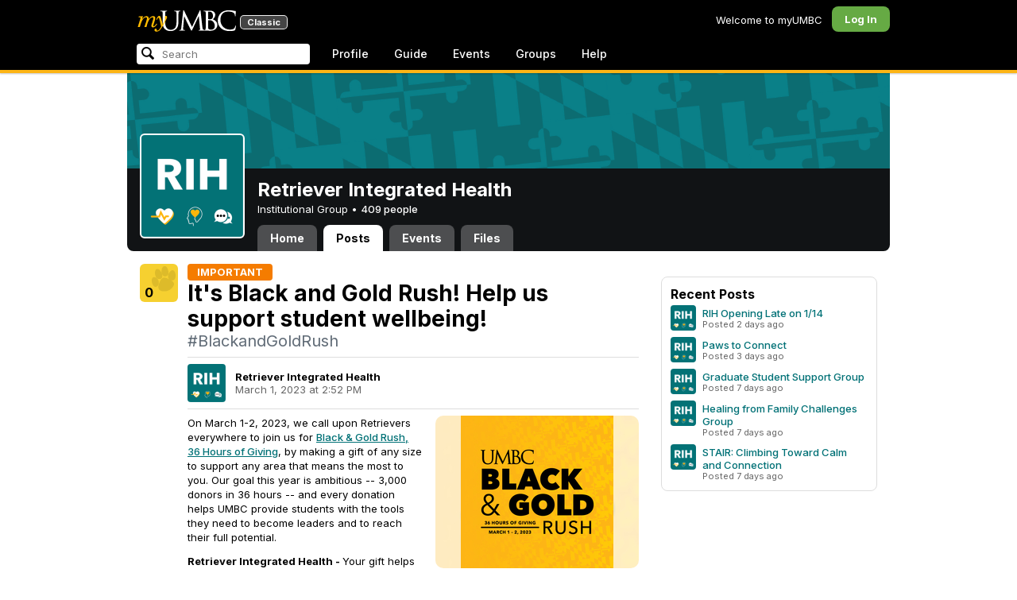

--- FILE ---
content_type: text/html; charset=utf-8
request_url: https://my3.my.umbc.edu/groups/health/posts/131355
body_size: 11301
content:
<!DOCTYPE html>
<html>
<head prefix="og: http://ogp.me/ns#">
<meta content="IE=100" http-equiv="X-UA-Compatible">
<meta charset="utf-8">
<title>It&#39;s Black and Gold Rush! Help us support student wellbeing! &middot; Retriever Integrated Health &middot; myUMBC</title>
<link href="https://assets2-my.umbc.edu/images/favicon.ico?1767879436" rel="icon" type="image/x-icon">
<link rel="preconnect" href="https://fonts.googleapis.com">
<link rel="preconnect" href="https://fonts.gstatic.com" crossorigin>
<link href="https://fonts.googleapis.com/css2?family=Inter:wght@100..900&display=swap" rel="stylesheet">
<link href="/images/avatars/myumbc/xxlarge.png" rel="apple-touch-icon">
<link href="https://assets3-my.umbc.edu/stylesheets/myumbc.css?1767879549" media="all" rel="stylesheet" type="text/css" />
<script type="text/javascript">
//<![CDATA[
var AUTH_TOKEN = "GEt6w/2e2B1hqzv75lp6vJtwL6i8lkhq7GciEFW1oNg=";
//]]>
</script>
<meta name="csrf-param" content="authenticity_token"/>
<meta name="csrf-token" content="GEt6w/2e2B1hqzv75lp6vJtwL6i8lkhq7GciEFW1oNg="/>
<script src="https://assets2-my.umbc.edu/javascripts/cache.myumbc.js?1767879457" type="text/javascript"></script>
<meta content="#333" name="theme-color">
<style>
  /*<![CDATA[*/
    .search-menu-selected a { background-color: #07f; color: #fff; border-radius: 4px; }
  /*]]>*/
</style>
<meta content="It&#39;s Black and Gold Rush! Help us support student wellbeing!" property="og:title">
<meta content="article" property="og:type">
<meta content="2023-03-01T14:52:55-05:00" property="article:published_time">
<meta content="On March 1-2, 2023, we call upon Retrievers everywhere to join us for Black &amp; Gold Rush, 36 Hours of Giving, by making a gift of any size to support any area that means the most to you. Our..." property="og:description">
<meta content="summary" property="twitter:card">
<meta content="https://my3.my.umbc.edu/groups/health/posts/131355" property="og:url">
<meta content="blackandgoldrush" property="article:tag">
<meta content="https://assets4-my.umbc.edu/system/shared/thumbnails/news/000/131/355/422000f6d5405805da6ceffdb383a39f/xxlarge.jpg?1677700298" property="og:image">
<style>
  /*<![CDATA[*/
    .poll-results, .poll-form { -webkit-border-radius: 8px; -moz-border-radius: 8px; background-color: #eee; padding: 8px; margin: 16px; clear: both; }
    .poll-results table { margin: 16px auto;}
    .poll-form h4 { padding: 4px 8px 8px;}
    .poll-form .form-actions { text-align: left; margin-top: 8px; text-align: center; }
    .poll-table { background-color: #FFF; -webkit-border-radius: 8px; -moz-border-radius: 8px; padding: 12px; }
    .poll-table table { margin: 0; }
    .poll-table .middle { vertical-align: middle; }
    hr.subtle { border: none; height: 1px; background: #ddd; font-size: 0; margin: 8px 0; }
    
    .post-info {}
    .post-info .avatar { height: 48px; width: 48px; background-size: 48px 48px; border-radius: 4px; margin-right: 12px; }
    .post-info .author { font-weight: bold; }
    .post-info .date { opacity: 0.6; }
    
    .tag-list { margin: 16px 0; }
    .tag-list .label { font-weight: bold; opacity: 0.6; margin-right: 8px; }
    .tag-list .tag { margin: 0 4px 4px 0; }
    
    .activity-stats .activity-stats-total .value { font-size: 20px; }
    .activity-stats .activity-stats-recent { width: 100%; margin-top: 6px; }
  /*]]>*/
</style>
<script>
  //<![CDATA[
    $(function() {
    
        //$('#other_choice').focus(function() {
        //  $('#choice-other').trigger('click');
        //});
    
        // Update Comment
        $('.mark-answer').live('click', function(event) {
    
          event.preventDefault();
          var link = $(this);
          var ajaxUrl = link.attr('href').split('?')[0];
          var ajaxData = link.attr('href').split('?')[1];
    
          $.ajax({
            url: ajaxUrl,
            type: 'post',
            data: ajaxData,
            dataType: 'html',
            complete: function(xhr, status) {
              document.location.reload();
            }
          });
        });
    
    });
  //]]>
</script>

<meta content="myUMBC" property="og:site_name">

<script type="text/javascript">
  var _gaq = _gaq || [];
  _gaq.push(['_setAccount', 'UA-1045586-22']);
  _gaq.push(['_setCustomVar', 1, 'audience', 'general-public', 3]);
  _gaq.push(['_setCustomVar', 2, 'group', 'health', 3]);
  _gaq.push(['_trackPageview']);

  
  _gaq.push(['c._setAccount', 'UA-1045586-1']);
  _gaq.push(['c._trackPageview']);

  (function() {
    var ga = document.createElement('script'); ga.type = 'text/javascript'; ga.async = true;
    ga.src = ('https:' == document.location.protocol ? 'https://ssl' : 'http://www') + '.google-analytics.com/ga.js';
    var s = document.getElementsByTagName('script')[0]; s.parentNode.insertBefore(ga, s);
  })();

  $(function() {

    var browser_width = Math.round($(window).width()/10)*10; //"" + (Math.floor(parseInt($(window).width()) / 10) * 10) + "";
    var browser_height = Math.round($(window).height()/10)*10; //"" + (Math.floor(parseInt($(window).height()) / 10) * 10) + "";

/*
    $(window).load(function() {
      if ((browser_width > 0) && (browser_height > 0)) {
        _gaq.push(
          ['_trackEvent', 'Browser', 'Width', browser_width.toString(), browser_width, true],
          ['_trackEvent', 'Browser', 'Height', browser_height.toString(), browser_height, true],
          ['_trackEvent', 'Browser', 'Size', browser_width + "x" + browser_height, browser_width, true]
        );
      }
    });
*/

    //_gaq.push(['_setCustomVar', 3, 'browser-width', browser_width, 3]);
    //console.log("browser-width=" + browser_width);

    function recordOutboundLink(link_href, event, category, action, label, value) {
      try {
        //var myTracker=_gat._getTrackerByName();
        if (value) {
          //_gat._getTrackerByName()._trackEvent(category, action, label, value);
          //_gaq.push(['myTracker._trackEvent', category, action, label, value]);
          _gaq.push(['_trackEvent', category, action, label, value]);
        } else {
          //_gat._getTrackerByName()._trackEvent(category, action, label);
          //_gaq.push(['myTracker._trackEvent', category, action, label]);
          _gaq.push(['_trackEvent', category, action, label]);
        }
        if (event && (!event.metaKey && !event.ctrlKey)){
          event.preventDefault();
          setTimeout('document.location = "' + link_href + '"', 100);
        }
      }catch(err){}
    }

    $("*[data-analytics]").live("click", function(event) {
      try {
        var analytics = jQuery.parseJSON($(this).attr("data-analytics"));
      } catch(err) {
        return;
      }

      var value = null;

      if ($(this).parents('.menu') && (analytics.category.indexOf('Menu:Topics') >= 0)) {
        var menu = $(this).parents('.menu').first();
        var newTime = new Date();
        if (menu.data('menuTime')) {
          value = newTime - menu.data('menuTime');
        }
      }

      if ($(this).data("tracked") != "true") {

        $(this).data("tracked", "true");

        if ($(this).is("a") && $(this).attr("href") != "#" && $(this).attr("target") == null) {
          recordOutboundLink($(this).attr("href"), event, analytics.category, analytics.action, analytics.label, value);
        } else {
          if (value) {
            _gaq.push(['_trackEvent', analytics.category, analytics.action, analytics.label, value]);
          } else {
            _gaq.push(['_trackEvent', analytics.category, analytics.action, analytics.label]);
          }
        }
      }
    });
  });
</script>

<!-- Facebook Pixel Code -->
<script>
!function(f,b,e,v,n,t,s)
{if(f.fbq)return;n=f.fbq=function(){n.callMethod?
n.callMethod.apply(n,arguments):n.queue.push(arguments)};
if(!f._fbq)f._fbq=n;n.push=n;n.loaded=!0;n.version='2.0';
n.queue=[];t=b.createElement(e);t.async=!0;
t.src=v;s=b.getElementsByTagName(e)[0];
s.parentNode.insertBefore(t,s)}(window,document,'script',
'https://connect.facebook.net/en_US/fbevents.js');
 fbq('init', '590821764715059'); 
fbq('track', 'PageView');
</script>
<noscript>
 <img height="1" width="1" 
src="https://www.facebook.com/tr?id=590821764715059&ev=PageView
&noscript=1"/>
</noscript>
<!-- End Facebook Pixel Code -->
</head>
<body>

<div id="masthead" style="background-color: #000; border-bottom: 4px solid #fdb515; position: relative; box-shadow: 0 1px 2px rgba(0,0,0,.24); z-index: 10;">
<div id="head" style="max-width: 960px; margin: 0 auto;">
<a href="https://my.umbc.edu/" id="logo">
<svg xmlns="http://www.w3.org/2000/svg" viewBox="0 0 684 152" class="logo" role="img"><title>myUMBC</title><g fill-rule="evenodd" class="umbc" clip-rule="evenodd"><path d="M231.166 147c-8.908 0-25.64-1.681-37.632-12.947-7.412-7.078-15.916-18.891-15.916-47.6876V60.2746c0-27.8377 0-32.8524-.358-38.5412-.324-5.4966-1.406-8.1457-6.966-9.3193-1.363-.3391-4.301-.5168-5.906-.5168-1.158 0-2.388-.7081-2.388-2.01825 0-2.37684 2.68-2.37684 3.823-2.37684 5.572 0 12.603.25792 16.804.41206 1.971.07296 3.35.12434 3.84.12434.548 0 2.201-.06576 4.31-.14797l.164-.00719c4.203-.16134 9.827-.38124 13.299-.38124 1.143 0 3.823 0 3.823 2.37684 0 1.31015-1.23 2.01825-2.388 2.01825-1.16 0-2.191.1705-4.242.5086-4.088.6053-5.572 2.9554-5.938 9.3234-.358 5.6929-.358 10.7076-.358 38.5453v25.019c0 27.2754 6.658 37.2724 13.169 43.4554 8.522 7.966 16.44 9.567 26.45 9.567 10.437 0 20.955-4.799 27.453-12.526 7.141-8.811 10.19-21.727 10.19-43.1764v-22.339c0-27.8377 0-32.8524-.357-38.5412-.324-5.4966-1.407-8.1457-6.966-9.3193-1.364-.3391-4.302-.5168-5.907-.5168-1.158 0-2.386-.7081-2.386-2.01825 0-2.37684 2.678-2.37684 3.822-2.37684 5.921 0 12.795.28772 16.488.44186 1.379.05755 2.261.09454 2.541.09454.377 0 1.476-.05343 2.885-.12125l.228-.01131c3.333-.1603 8.323-.40384 11.966-.40384 1.143 0 3.823 0 3.823 2.37684 0 1.31015-1.229 2.01825-2.388 2.01825-1.189 0-2.216 0-4.257.5086-4.131.7635-5.561 3.0273-5.923 9.3234-.357 5.6929-.357 10.7076-.357 38.5453v19.1206c0 34.8058-8.996 47.2178-16.834 54.1398C255.14 145.603 240.78 147 231.166 147Z"></path><path d="M498.253 14.3995c-.819 0-5.077.0411-8.387.8662-1.434.3176-1.434.6217-1.434 1.0472v47.8913c0 .8241.087.859.659 1.0872.989.1428 4.165.6484 10.597.6484 10.033 0 12.1-.3196 15.621-4.3252 3.957-4.5019 6.227-10.8535 6.227-17.425 0-13.7431-6.096-29.7901-23.283-29.7901Zm-9.812 58.2639c.008.0277-.009.1212-.009.298V83.149c0 13.4235 0 35.888.177 38.538l.045.71c.495 8.142.614 10.074 5.523 12.439 5.134 2.462 13.716 2.587 15.383 2.587 11.24 0 24.363-6.397 24.363-24.43 0-7.009-1.658-24.447-17.001-34.9625-5.876-3.9542-10.211-4.4926-14.4-5.0105-1.607-.2446-6.269-.3628-13.962-.3628-.058 0-.094.0031-.119.0062Zm16.094 72.3706c-2.565 0-10.648-.416-16.552-.719l-.73-.038c-3.409-.176-6.101-.315-6.593-.315-.249 0-1.387.047-2.959.108-2.547.102-46.742.181-50.221.181-1.145 0-3.823 0-3.823-2.377 0-1.005.737-2.017 2.385-2.017 1.289 0 3.226-.26 5.179-.693.446-.088 2.57-.78 1.819-6.033l-8.403-89.7172-44.182 93.3362c-2.908 6.117-3.513 7.39-5.533 7.39-1.783 0-2.598-1.537-6.027-8.01l-.379-.712c-1.954-3.668-7.083-13.64-20.427-40.317l-.584-1.1663c-1.701-3.3808-18.458-39.167-22.82-48.9179l-6.977 80.5672c-.175 2.807-.175 5.971-.175 9.031 0 2.222 1.641 4.162 3.903 4.611 2.953.694 5.557.877 6.634.877 1.174 0 2.387.689 2.387 1.84 0 2.557-2.93 2.557-4.182 2.557-4.578 0-9.944-.249-13.493-.41l-.253-.014c-1.469-.066-2.528-.114-2.948-.114-.549 0-1.942.065-3.722.149l-.294.015c-3.394.159-7.982.374-11.063.374-2.656 0-4.003-.861-4.003-2.557 0-1.208 1.382-1.84 2.747-1.84 1.393 0 2.598 0 5.197-.518 5.05-.914 5.683-6.955 6.354-13.349l.069-.653L317.791 9.06108C318.016 7.81562 318.529 5 320.711 5c1.92 0 2.843 1.67088 3.557 3.23591L378.317 118.839 430.246 8.40444C430.816 7.13844 431.773 5 433.802 5c2.307 0 2.783 2.68409 3.102 5.6724l12.024 109.7226c.664 5.937 1.768 15.819 9.039 18.144 3.563 1.142 7.763 1.09 8.926.742 3.048-.911 3.767-4.416 4.388-8.903.889-7.434.889-21.211.889-38.6516V60.2746c0-27.8377 0-32.8524-.357-38.5412-.326-5.4966-1.409-8.1468-6.968-9.3193-1.362-.3391-4.301-.5168-5.905-.5168-1.361 0-2.386-.8684-2.386-2.01825 0-2.37684 2.676-2.37684 3.821-2.37684 5.936 0 13.837.29903 17.633.44186l.928.03597c.929.03391 1.541.05857 1.724.05857h.001c1.81 0 4.183-.09865 6.695-.20346 3.609-.149 8.068-.33294 12.872-.33294 29.089 0 36.851 17.44559 36.851 27.75339 0 14.6033-8.408 23.7458-16.092 31.7375 7.214 2.5001 14.261 6.9579 19.46 12.325 7.076 7.3001 10.815 16.2258 10.815 25.8119 0 10.206-4.252 20.166-11.666 27.329-8.516 8.226-20.639 12.575-35.061 12.575Z"></path><path d="M636.123 147c-25.95 0-44.977-6.21-59.875-19.543-14.624-13.056-22.037-31.09-22.037-53.6016 0-14.0977 5.356-34.4945 20.384-49.4574C587.708 11.3454 605.836 5 630.019 5c4.323 0 15.53.20963 26.198 2.15899l.507.09557c6.541 1.19921 12.159 2.22886 17.693 2.57311 1.394.12639 3.225.56103 3.225 2.91013 0 .6207-.083 1.2969-.211 2.3234-.19 1.5476-.473 3.8587-.688 7.7368-.205 3.3685-.293 8.1006-.365 11.9027-.052 2.9328-.098 5.3549-.175 6.515-.122 1.8446-.306 4.6366-2.564 4.6366-2.387 0-2.387-2.606-2.387-4.7003 0-6.8418-2.895-13.8757-7.202-17.5052-5.814-4.9592-18.978-9.9615-35.289-9.9615-27.413 0-37.356 9.6163-40.623 12.7772-13.985 13.3485-15.869 30.7262-15.869 45.9645 0 16.5536 6.466 32.904 17.738 44.856 11.924 12.642 28.304 19.603 46.116 19.603 19.399 0 26.149-4.157 30.551-8.649 3.627-3.779 5.868-11.406 6.386-14.507.268-1.469.633-3.47 2.733-3.47.664 0 2.207.354 2.207 3.627 0 1.364-2.166 16.977-3.987 23.14-1.156 3.638-1.688 4.231-5.195 5.782-7.764 3.091-21.977 4.191-32.695 4.191Z"></path></g><g class="my"><path d="M121.908 139.42c0 3.507 1.207 6.27 3.612 8.278 2.409 2.021 5.68 3.023 9.816 3.023 7.38 0 13.896-2.315 19.549-6.94 5.654-4.636 12.274-13.1 19.866-25.393 4.55-7.12 8.576-13.813 12.078-20.0968 5.857-10.31 11.869-22.186 18.04-35.634 2.406-5.231 3.163-9.812 2.276-13.736-.891-3.927-3.144-5.891-6.759-5.891-2.309 0-4.197.789-5.665 2.353-1.469 1.575-2.179 3.592-2.126 6.05l.315 2.746c.68 5.184.762 9.826.237 13.929-.527 4.113-1.707 8.024-3.542 11.738-3.174 6.591-6.351 12.744-9.526 18.445l-2.422 4.4748c-1.57-8.1658-3.192-15.4338-4.864-21.8198-1.779-7.12-4-14.914-6.667-23.391-1.623-5.024-3.348-8.698-5.18-11.031-1.832-2.326-3.923-3.494-6.276-3.494-3.661 0-7.244 2.099-10.748 6.281-3.501 4.188-6.926 10.468-10.273 18.838l4.783 2.512c2.092-4.812 4.067-8.519 5.922-11.109 1.857-2.586 3.492-3.883 4.905-3.883.99 0 1.853.589 2.588 1.771.731 1.175 1.619 3.44 2.667 6.781 1.827 5.922 3.418 11.467 4.776 16.647 2.611 10.307 5.247 22.6268 7.91 36.9688l-1.75 2.745c-5.077 7.747-9.05 13.215-11.926 16.407-1.256 1.361-2.486 2.509-3.686 3.453-3.19 2.513-6.356 3.806-9.493 3.887-3.139.075-4.314-1.113-3.531-3.578l.315-.78c.625-2.775.261-5.041-1.098-6.791-1.36-1.751-3.426-2.628-6.199-2.628-2.091 0-3.936.891-5.531 2.672-1.593 1.774-2.393 3.843-2.393 6.196Z"></path><path fill-rule="evenodd" d="M25.7383 54.4153c.9168 1.124.7999 3.511-.3509 7.178L7.50409 119.897H22.0941c5.4019-22.2197 11.5566-38.9007 18.4652-50.0357 6.9096-11.136 14.543-16.702 22.9093-16.702 3.5323 0 5.6938 1.426 6.4766 4.276.7859 2.847.21 7.381-1.7246 13.604l-3.4443 11.531c-3.2353 10.455-7.3025 22.8977-12.2075 37.3267h14.3321c5.4679-22.2197 11.6306-38.9007 18.4922-50.0357 6.8606-11.136 14.389-16.702 22.5909-16.702 3.103 0 5.097 1.029 5.987 3.095.89 2.065.683 5.187-.625 9.368l-11.483 37.3157c-1.832 5.851-1.859 10.503-.078 13.952 1.776 3.451 5.072 5.174 9.882 5.174 4.863 0 9.62-1.909 14.275-5.725 4.81-3.876 9.569-9.649 14.277-17.3337l-4.393-3.217c-3.976 5.9077-7.569 10.4447-10.785 13.6067-3.217 3.165-5.871 4.743-7.961 4.743-1.935 0-3.087-.545-3.452-1.649-.367-1.097-.079-3.186.864-6.27l9.803-31.9257c1.884-6.013 2.798-11.092 2.745-15.222.053-2.614-.315-4.859-1.103-6.741-1.896-4.862-6.346-7.3-13.346-7.3-10.793 0-20.8482 6.643-30.1673 19.928l-.025.078c.21-3.87-.103-7.215-.9338-10.042-1.9756-6.643-6.7276-9.964-14.2631-9.964-10.1208 0-19.9313 6.8637-29.4304 20.5991l4.7374-20.5986-27.9632 2.0615-1.7266 5.634h5.3409c4.1371 0 6.6646.565 7.5784 1.689Zm12.0331 11.2141-.0255.0369v.074l.0255-.1109Z" clip-rule="evenodd"></path></g></svg>
<div id="logo-classic">Classic</div>
</a>
<ul id="dashboard">
<li class="dashboard-text">Welcome to myUMBC</li>
<li class="login menu" id="dashboard-log"><a href="https://my3.my.umbc.edu/login?u=https%3A%2F%2Fmy3.my.umbc.edu%2Fgroups%2Fhealth%2Fposts%2F131355" class="menu-label">Log In</a></li>
</ul>
</div>
<div style="max-width: 960px; margin: 0 auto;"><div id="nav">
<ul id="nav-left">
<li id="nav-search">
<div class="menu-label">
<form action="/search/search" id="nav-search-form" method="post"><div style="margin:0;padding:0;display:inline"><input name="authenticity_token" type="hidden" value="GEt6w/2e2B1hqzv75lp6vJtwL6i8lkhq7GciEFW1oNg=" /></div>
<div>
<span id="nav-search-input-container">
<input autocomplete="off" id="nav-search-input" maxlength="200" name="q" placeholder="Search" size="30" type="text" value="" />
<span class="icon search" id="nav-search-icon"></span>
<span id="nav-search-loading"></span>
</span>
<input id="nav-search-role" name="role" type="hidden" value="general-public" />
<input id="sitesearch" name="sitesearch" type="hidden" value="umbc.edu" />
<input id="domains" name="domains" type="hidden" value="umbc.edu" />
<input id="sitekey" name="sitekey" type="hidden" value="umbc" />
<input id="myumbc_recommendation_count" name="myumbc_recommendation_count" type="hidden" value="" />
<input id="myumbc_request_url" name="myumbc_request_url" type="hidden" value="https://my3.my.umbc.edu/groups/health/posts/131355" />
</div>
</form>
</div>
<div id="menu-search-results-container">
<div id="menu-search-results"></div>
</div>
</li>
<li class="menu" id="nav-profile"><a href="https://my.umbc.edu/go/profile" class="menu-label">Profile</a></li>
<li class="menu" id="nav-groups"><a href="https://my.umbc.edu/guide" class="menu-label">Guide</a></li>
<li class="menu" id="nav-events"><a href="https://my.umbc.edu/events" class="menu-label">Events</a></li>
<li class="menu" id="nav-groups"><a href="/groups" class="menu-label">Groups</a></li>
<li class="menu" id="nav-explore">
<a href="https://my.umbc.edu/help" class="menu-label">Help</a>
</li>
</ul>
</div>
</div>
</div>
<div id="container" style="margin-top: 0; z-index: 5;">
<div id="body">
<div id="group-header">
<div id="group-picture"><a href='/groups/health'><span class="avatar xxxlarge" style="background-image: url('https://assets3-my.umbc.edu/system/shared/avatars/groups/000/001/957/945334db348ced892f4790b8b1a2cd53/xxxlarge.png?1629944942')" title="Retriever Integrated Health (Institutional Group)"></span></a></div>
<div id="header" style="background-image: url('https://assets2-my.umbc.edu/system/shared/headers/000/001/381/d82118376df344b0010f53909b961db3/original.png?1629945364')"></div>
<div id="group-bar">
<div class="name">Retriever Integrated Health</div>
<div class="description">
Institutional Group
&bull;
<a href="/groups/health/people">
409 people
</a>
</div>
</div>
<ul id="tabs">
<li>
<a href="/groups/health">Home</a>
</li>
<li class="active">
<a href="/groups/health/posts">Posts</a>
</li>
<li>
<a href="/groups/health/events">Events</a>
</li>
<li>
<a href="/groups/health/files">Files</a>
</li>
</ul>
</div>
<div class="sidebar" id="page">

<div id="main">
<div class="section news-item-show">
<div class="community">
<a id="paw-news-131355" class="paw static medium" title="Log in to paw this!" href="https://my3.my.umbc.edu/login?u=https%3A%2F%2Fmy3.my.umbc.edu%2Fgroups%2Fhealth%2Fposts%2F131355"><span class="count">0</span></a>


</div>
<div class="content" itemscope itemtype="http://schema.org/Article">
<div>
<div class="important" style="display: inline-block; padding: 4px 12px; line-height: 13px; background-color: #f57c00; color: #FFF; font-size: 13px; border-radius: 4px; font-weight: bold;">IMPORTANT</div>
</div>
<h2 class="title" itemprop="name">It's Black and Gold Rush! Help us support student wellbeing!</h2>
<h4 class="tagline">#BlackandGoldRush</h4>
<meta content="2023-03-01T14:52:55-05:00" itemprop="datePublished">
<meta content="UserLikes:0" itemprop="interactionCount">
<meta content="UserComments:0" itemprop="interactionCount">
<hr class="subtle">
<table class="post-info">
<tr>
<td>
<a href='/groups/health'><span class="avatar xxxlarge" style="background-image: url('https://assets3-my.umbc.edu/system/shared/avatars/groups/000/001/957/945334db348ced892f4790b8b1a2cd53/xxxlarge.png?1629944942')" title="Retriever Integrated Health (Institutional Group)"></span></a>
</td>
<td>
<div class="author">Retriever Integrated Health</div>
<div class="date">
March  1, 2023 at  2:52 PM
</div>
</td>
</tr>
</table>
<hr class="subtle">
<meta content="https://assets2-my.umbc.edu/system/shared/thumbnails/news/000/131/355/422000f6d5405805da6ceffdb383a39f/large.jpg?1677700298" itemprop="image">
<div class="thumb" style="float: right; margin-left: 16px;">
<span class="thumbnail large" role="image" style="background-image: url('https://assets2-my.umbc.edu/system/shared/thumbnails/news/000/131/355/422000f6d5405805da6ceffdb383a39f/large.jpg?1677700298')"></span>
</div>
<div class="body html-content" itemprop="articleBody">
<div class="html-content">
<div><div><div><div><span><p><span>On March 1-2, 2023, we call upon Retrievers everywhere to join us for </span><a href="https://my3.my.umbc.edu/groups/health/posts/131355/2/7de708a09c7ef91e28a3b6e03187d243/web/link?link=http%3A%2F%2Fblackandgoldrush.umbc.edu%2F" rel="nofollow external" class="bo"><span>Black &amp; Gold Rush, 36 Hours of Giving</span></a><span>, by making a gift of any size to support any area that means the most to you. Our goal this year is ambitious -- 3,000 donors in 36 hours -- and every donation helps UMBC provide students with the tools they need to become leaders and to reach their full potential.</span></p>
<p><span><strong>Retriever Integrated Health - </strong>Your gift helps support programs that help students, faculty, and staff to respond to student mental health needs, and programs to support student health and well-being. </span><span><em><strong>Please write in UHS and Counseling on the donation form. You can also donate at <a href="https://my3.my.umbc.edu/groups/health/posts/131355/2/d7da10cac213f99c0478c6ea837371c5/web/link?link=https%3A%2F%2Fbit.ly%2FRetrieverIntegratedHealth23" rel="nofollow external" class="bo">https://bit.ly/RetrieverIntegratedHealth23</a> .</strong></em></span></p>
<p><span>In addition, please consider making contributions to other <a href="https://my3.my.umbc.edu/groups/health/posts/131355/2/446b99499147433a21e3957661cd898a/web/link?link=https%3A%2F%2Fmy3.my.umbc.edu%2Fgroups%2Fvpsa%2Fposts%2F131267" rel="nofollow external" class="bo">programs and initiatives</a> with the <a href="https://my3.my.umbc.edu/groups/health/posts/131355/2/2e9570e77275f955d084b861afe7920e/web/link?link=https%3A%2F%2Fstudentaffairs.umbc.edu%2F" rel="nofollow external" class="bo">Division of Student Affairs</a> that support student health and well-being, help students become involved, and help students develop skills for leading others. We want every student to thrive at UMBC and as alumni.</span></p>
<p><span><a href="https://my3.my.umbc.edu/groups/health/posts/131355/2/2e9570e77275f955d084b861afe7920e/web/link?link=https%3A%2F%2Fstudentaffairs.umbc.edu%2F" rel="nofollow external" class="bo">Division of Student Affairs</a> departments work together and with campus partners to support student health and well-being, including helping students to become involved, develop skills for leading others and creating a group of friends and community. We want every student to thrive at UMBC and as alumni.</span></p>
<p><span>As we return to the physical campus, we want to strengthen our community and ensure students have the support they need. This means finding ways to rebuild and expand our resources and programs. </span></p>
<p><span>What can we do in 36 hours? </span><a href="https://my3.my.umbc.edu/groups/health/posts/131355/2/7de708a09c7ef91e28a3b6e03187d243/web/link?link=http%3A%2F%2Fblackandgoldrush.umbc.edu%2F" rel="nofollow external" class="bo"><span>Contribute to #UMBC #BlackAndGoldRush</span></a><span> and see what's possible when we work together. Here are a few of the ways you can support students:</span></p>
<div><span><p><span><strong>Other Funds that Support Health and Well-Being </strong></span></p>
<p><span><strong>Peer Health Educators - </strong>Your gift helps support an internship program for undergraduate and graduate students to become nationally certified in health-related topics and provide programs for the UMBC community, especially students</span><span><strong>. </strong><em><strong>Please write in Health Promotion on the donation form.</strong></em></span></p>
<p><strong><span>Retriever Essentials -</span></strong><span>Your gift helps eliminate the burden of food insecurity for UMBC members and connects them to ongoing support networks, in order to enhance their academic retention and career success. </span></p>
<p><span><strong>Stay Black and Gold Emergency Fund -</strong> Your gift helps provide short-term financial assistance (tuition and fees) for current UMBC students who find it difficult or impossible to continue their education due to an emergency or sudden unforeseen circumstances. </span></p>
<p><span><strong>Funds that Help Build Community</strong></span></p>
<p><span><strong>Campus Life Student Organizations- </strong>Your gift will help provide opportunities to promote student engagement through club and organization development and student leadership training. </span></p>
<p><span><strong>Center for Democracy and Civic Life - </strong>Your gift will support students' participation in experiences that empower them to be effective and collaborative leaders and changemakers in their communities. These experiences include </span><a href="https://my3.my.umbc.edu/groups/health/posts/131355/2/077257a79660b3069a234368edce9e13/web/link?link=https%3A%2F%2Fciviclife.umbc.edu%2Flearning-engagement%2Fstrive%2F" rel="nofollow external" class="bo"><span>STRiVE</span></a> and <a href="https://my3.my.umbc.edu/groups/health/posts/131355/2/e86942c4de514b3e87baaa5b4357a36f/web/link?link=https%3A%2F%2Fciviclife.umbc.edu%2Flearning-engagement%2Fasb%2F" rel="nofollow external" class="bo"><span>Alternative Spring Break</span></a><span>.</span></p>
<p><span><strong>Initiatives for Identity, Inclusion, and Belonging (i3b) -</strong> In addition to supporting students finding belonging in identity-based spaces across campus, your gift will fund programs that help students develop the skills needed to dialogue across differences and become more equitable and inclusive community leaders. When you give to the i3b fund, you support programs like Interact Dialogues Program, Your Story Belongs Here programming, and annual graduation celebrations like the Lavender Graduation &amp; Scholarship and the Multicultural Graduation Celebration.</span><span>Individuals can also specifically support LGBTQ Outreach support and programming by giving to the LGBTQ Outreach fund.</span></p>
<div><span><br></span></div></span></div></span></div></div></div></div>
<div><h3>Comments</h3></div>
</div>
</div>
<div class="tag-list">
<span class="label">Tags</span><a href="/groups/health/news?tag=blackandgoldrush"><span class="topic">blackandgoldrush</span></a></div>
</div>
</div>
<div class="section comments">
</div>



</div>
<div id="side">
<div class="section-wrapper bordered">
</div>
<div class="section news-list bordered">
<h5>Recent Posts</h5>
<ol>
<li>
<div class="community">
<a href='/groups/health'><span class="avatar small" style="background-image: url('https://assets2-my.umbc.edu/system/shared/avatars/groups/000/001/957/945334db348ced892f4790b8b1a2cd53/small.png?1629944942')" title="Retriever Integrated Health (Institutional Group)"></span></a>
</div>
<div class="content">
<div class="title"><a href="/groups/health/posts/155649">RIH Opening Late on 1/14</a></div>
<div class="details">Posted  2 days ago</div>
</div>
</li>
<li>
<div class="community">
<a href='/groups/health'><span class="avatar small" style="background-image: url('https://assets2-my.umbc.edu/system/shared/avatars/groups/000/001/957/945334db348ced892f4790b8b1a2cd53/small.png?1629944942')" title="Retriever Integrated Health (Institutional Group)"></span></a>
</div>
<div class="content">
<div class="title"><a href="/groups/health/posts/155537">Paws to Connect</a></div>
<div class="details">Posted  3 days ago</div>
</div>
</li>
<li>
<div class="community">
<a href='/groups/health'><span class="avatar small" style="background-image: url('https://assets2-my.umbc.edu/system/shared/avatars/groups/000/001/957/945334db348ced892f4790b8b1a2cd53/small.png?1629944942')" title="Retriever Integrated Health (Institutional Group)"></span></a>
</div>
<div class="content">
<div class="title"><a href="/groups/health/posts/155539">Graduate Student Support Group</a></div>
<div class="details">Posted  7 days ago</div>
</div>
</li>
<li>
<div class="community">
<a href='/groups/health'><span class="avatar small" style="background-image: url('https://assets2-my.umbc.edu/system/shared/avatars/groups/000/001/957/945334db348ced892f4790b8b1a2cd53/small.png?1629944942')" title="Retriever Integrated Health (Institutional Group)"></span></a>
</div>
<div class="content">
<div class="title"><a href="/groups/health/posts/155538">Healing from Family Challenges Group</a></div>
<div class="details">Posted  7 days ago</div>
</div>
</li>
<li>
<div class="community">
<a href='/groups/health'><span class="avatar small" style="background-image: url('https://assets2-my.umbc.edu/system/shared/avatars/groups/000/001/957/945334db348ced892f4790b8b1a2cd53/small.png?1629944942')" title="Retriever Integrated Health (Institutional Group)"></span></a>
</div>
<div class="content">
<div class="title"><a href="/groups/health/posts/155536">STAIR: Climbing Toward Calm and Connection</a></div>
<div class="details">Posted  7 days ago</div>
</div>
</li>
</ol>

</div>

</div>
</div>

</div>
<div id="foot">
<div style="border-top: 1px solid #e0e0e0; display: flex; flex-wrap: wrap; font-size: 12px; justify-content: space-between; line-height: 14px; margin: 16px auto 0; padding: 16px 16px 4px 16px;">
<div>
All events, groups, organizations, and centers are open for full participation by all individuals regardless of race, color, religion, sex, national origin, or any other protected category under applicable federal law, state law, and the University's <a target="_blank" href="https://ecr.umbc.edu/discrimination-policy/">nondiscrimination policy</a>.
</div>
<div style="margin-top: 16px;">
myUMBC is a UMBC limited public community forum for information sharing and dialogue. As a public institution, UMBC generally may not limit a community member's right to free speech on this forum. UMBC does not endorse the views expressed or information presented here, unless specifically stated in an official UMBC post. <a href="https://umbc.edu/go/community-standards">Learn more...</a>
</div>
</div>
<div class="bot" style="margin-top: 0;">
<a href="/go/umbc" id="umbc-logo"></a>
<div id="footer-links">
<div class="links">&copy; 2026 Universty of Maryland, Baltimore County.&nbsp;&nbsp;&nbsp;&nbsp;&nbsp;<a href="/about/studentdata">Use of Student Data</a>&nbsp;&nbsp;&nbsp;&nbsp;&nbsp;<a href="http://umbc.edu/go/equal-opportunity">Equal Opportunity</a>&nbsp;&nbsp;&nbsp;&nbsp;&nbsp;<a href="/go/safety">Safety Resources</a></div>
<div class="copyright"></div>
</div>
</div>
</div>
<!-- Diagnostic Info: -->
<div style="font-size: 12px; color: rgba(0,0,0,.24); text-align: center; margin-top: 16px;">#1.18.21.4 - 6131 - production - prod2 - general-public</div>
</div>
</body>
</html>
